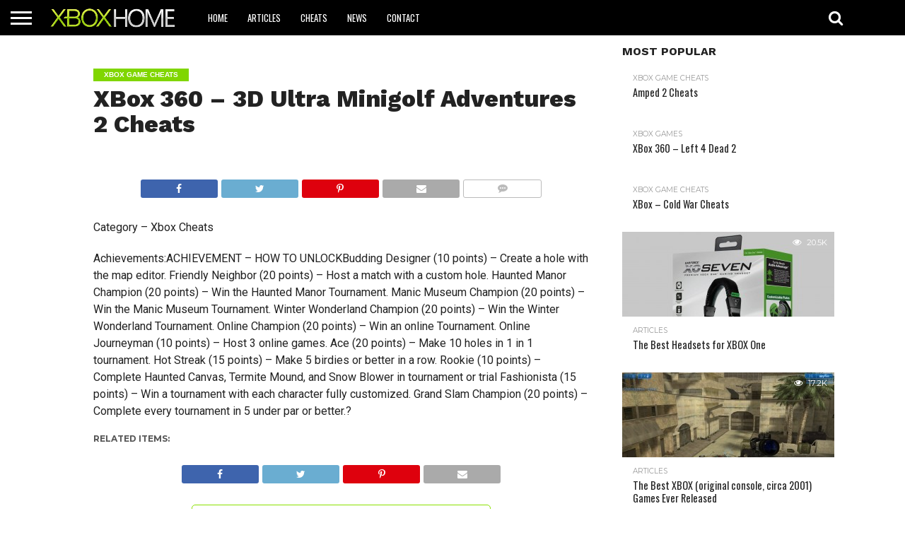

--- FILE ---
content_type: text/html; charset=UTF-8
request_url: https://www.xboxhome.co.uk/xbox-game-cheats/xbox-360-3d-ultra-minigolf-adventures-2-cheats
body_size: 11737
content:
<!DOCTYPE html>
<html lang="en-US">
<head>
<meta charset="UTF-8" >
<meta name="viewport" id="viewport" content="width=device-width, initial-scale=1.0, maximum-scale=1.0, minimum-scale=1.0, user-scalable=no" />


<link rel="alternate" type="application/rss+xml" title="RSS 2.0" href="https://www.xboxhome.co.uk/feed" />
<link rel="alternate" type="text/xml" title="RSS .92" href="https://www.xboxhome.co.uk/feed/rss" />
<link rel="alternate" type="application/atom+xml" title="Atom 0.3" href="https://www.xboxhome.co.uk/feed/atom" />
<link rel="pingback" href="https://www.xboxhome.co.uk/xmlrpc.php" />


<meta property="og:type" content="article" />
<meta property="og:description" content="Category &#8211; Xbox Cheats Achievements:ACHIEVEMENT &#8211; HOW TO UNLOCKBudding Designer (10 points) &#8211; Create a hole with the map editor. Friendly Neighbor (20 points) &#8211; Host a match with a custom hole. Haunted Manor Champion (20 points) &#8211; Win the Haunted Manor Tournament. Manic Museum Champion (20 points) &#8211; Win the Manic Museum Tournament. Winter [&hellip;]" />
<meta name="twitter:card" content="summary">
<meta name="twitter:url" content="https://www.xboxhome.co.uk/xbox-game-cheats/xbox-360-3d-ultra-minigolf-adventures-2-cheats">
<meta name="twitter:title" content="XBox 360 &#8211; 3D Ultra Minigolf Adventures 2 Cheats">
<meta name="twitter:description" content="Category &#8211; Xbox Cheats Achievements:ACHIEVEMENT &#8211; HOW TO UNLOCKBudding Designer (10 points) &#8211; Create a hole with the map editor. Friendly Neighbor (20 points) &#8211; Host a match with a custom hole. Haunted Manor Champion (20 points) &#8211; Win the Haunted Manor Tournament. Manic Museum Champion (20 points) &#8211; Win the Manic Museum Tournament. Winter [&hellip;]">


<title>XBox 360 &#8211; 3D Ultra Minigolf Adventures 2 Cheats &#8211; XBOX Home</title>
<meta name='robots' content='max-image-preview:large' />
	<style>img:is([sizes="auto" i], [sizes^="auto," i]) { contain-intrinsic-size: 3000px 1500px }</style>
	<link rel='dns-prefetch' href='//netdna.bootstrapcdn.com' />
<link rel='dns-prefetch' href='//fonts.googleapis.com' />
<link rel="alternate" type="application/rss+xml" title="XBOX Home &raquo; Feed" href="https://www.xboxhome.co.uk/feed" />
<link rel="alternate" type="application/rss+xml" title="XBOX Home &raquo; Comments Feed" href="https://www.xboxhome.co.uk/comments/feed" />
<link rel="alternate" type="application/rss+xml" title="XBOX Home &raquo; XBox 360 &#8211; 3D Ultra Minigolf Adventures 2 Cheats Comments Feed" href="https://www.xboxhome.co.uk/xbox-game-cheats/xbox-360-3d-ultra-minigolf-adventures-2-cheats/feed" />
<script type="text/javascript">
/* <![CDATA[ */
window._wpemojiSettings = {"baseUrl":"https:\/\/s.w.org\/images\/core\/emoji\/15.0.3\/72x72\/","ext":".png","svgUrl":"https:\/\/s.w.org\/images\/core\/emoji\/15.0.3\/svg\/","svgExt":".svg","source":{"concatemoji":"https:\/\/www.xboxhome.co.uk\/wp-includes\/js\/wp-emoji-release.min.js?ver=6.7.4"}};
/*! This file is auto-generated */
!function(i,n){var o,s,e;function c(e){try{var t={supportTests:e,timestamp:(new Date).valueOf()};sessionStorage.setItem(o,JSON.stringify(t))}catch(e){}}function p(e,t,n){e.clearRect(0,0,e.canvas.width,e.canvas.height),e.fillText(t,0,0);var t=new Uint32Array(e.getImageData(0,0,e.canvas.width,e.canvas.height).data),r=(e.clearRect(0,0,e.canvas.width,e.canvas.height),e.fillText(n,0,0),new Uint32Array(e.getImageData(0,0,e.canvas.width,e.canvas.height).data));return t.every(function(e,t){return e===r[t]})}function u(e,t,n){switch(t){case"flag":return n(e,"\ud83c\udff3\ufe0f\u200d\u26a7\ufe0f","\ud83c\udff3\ufe0f\u200b\u26a7\ufe0f")?!1:!n(e,"\ud83c\uddfa\ud83c\uddf3","\ud83c\uddfa\u200b\ud83c\uddf3")&&!n(e,"\ud83c\udff4\udb40\udc67\udb40\udc62\udb40\udc65\udb40\udc6e\udb40\udc67\udb40\udc7f","\ud83c\udff4\u200b\udb40\udc67\u200b\udb40\udc62\u200b\udb40\udc65\u200b\udb40\udc6e\u200b\udb40\udc67\u200b\udb40\udc7f");case"emoji":return!n(e,"\ud83d\udc26\u200d\u2b1b","\ud83d\udc26\u200b\u2b1b")}return!1}function f(e,t,n){var r="undefined"!=typeof WorkerGlobalScope&&self instanceof WorkerGlobalScope?new OffscreenCanvas(300,150):i.createElement("canvas"),a=r.getContext("2d",{willReadFrequently:!0}),o=(a.textBaseline="top",a.font="600 32px Arial",{});return e.forEach(function(e){o[e]=t(a,e,n)}),o}function t(e){var t=i.createElement("script");t.src=e,t.defer=!0,i.head.appendChild(t)}"undefined"!=typeof Promise&&(o="wpEmojiSettingsSupports",s=["flag","emoji"],n.supports={everything:!0,everythingExceptFlag:!0},e=new Promise(function(e){i.addEventListener("DOMContentLoaded",e,{once:!0})}),new Promise(function(t){var n=function(){try{var e=JSON.parse(sessionStorage.getItem(o));if("object"==typeof e&&"number"==typeof e.timestamp&&(new Date).valueOf()<e.timestamp+604800&&"object"==typeof e.supportTests)return e.supportTests}catch(e){}return null}();if(!n){if("undefined"!=typeof Worker&&"undefined"!=typeof OffscreenCanvas&&"undefined"!=typeof URL&&URL.createObjectURL&&"undefined"!=typeof Blob)try{var e="postMessage("+f.toString()+"("+[JSON.stringify(s),u.toString(),p.toString()].join(",")+"));",r=new Blob([e],{type:"text/javascript"}),a=new Worker(URL.createObjectURL(r),{name:"wpTestEmojiSupports"});return void(a.onmessage=function(e){c(n=e.data),a.terminate(),t(n)})}catch(e){}c(n=f(s,u,p))}t(n)}).then(function(e){for(var t in e)n.supports[t]=e[t],n.supports.everything=n.supports.everything&&n.supports[t],"flag"!==t&&(n.supports.everythingExceptFlag=n.supports.everythingExceptFlag&&n.supports[t]);n.supports.everythingExceptFlag=n.supports.everythingExceptFlag&&!n.supports.flag,n.DOMReady=!1,n.readyCallback=function(){n.DOMReady=!0}}).then(function(){return e}).then(function(){var e;n.supports.everything||(n.readyCallback(),(e=n.source||{}).concatemoji?t(e.concatemoji):e.wpemoji&&e.twemoji&&(t(e.twemoji),t(e.wpemoji)))}))}((window,document),window._wpemojiSettings);
/* ]]> */
</script>
<style id='wp-emoji-styles-inline-css' type='text/css'>

	img.wp-smiley, img.emoji {
		display: inline !important;
		border: none !important;
		box-shadow: none !important;
		height: 1em !important;
		width: 1em !important;
		margin: 0 0.07em !important;
		vertical-align: -0.1em !important;
		background: none !important;
		padding: 0 !important;
	}
</style>
<link rel='stylesheet' id='wp-block-library-css' href='https://www.xboxhome.co.uk/wp-includes/css/dist/block-library/style.min.css?ver=6.7.4' type='text/css' media='all' />
<style id='classic-theme-styles-inline-css' type='text/css'>
/*! This file is auto-generated */
.wp-block-button__link{color:#fff;background-color:#32373c;border-radius:9999px;box-shadow:none;text-decoration:none;padding:calc(.667em + 2px) calc(1.333em + 2px);font-size:1.125em}.wp-block-file__button{background:#32373c;color:#fff;text-decoration:none}
</style>
<style id='global-styles-inline-css' type='text/css'>
:root{--wp--preset--aspect-ratio--square: 1;--wp--preset--aspect-ratio--4-3: 4/3;--wp--preset--aspect-ratio--3-4: 3/4;--wp--preset--aspect-ratio--3-2: 3/2;--wp--preset--aspect-ratio--2-3: 2/3;--wp--preset--aspect-ratio--16-9: 16/9;--wp--preset--aspect-ratio--9-16: 9/16;--wp--preset--color--black: #000000;--wp--preset--color--cyan-bluish-gray: #abb8c3;--wp--preset--color--white: #ffffff;--wp--preset--color--pale-pink: #f78da7;--wp--preset--color--vivid-red: #cf2e2e;--wp--preset--color--luminous-vivid-orange: #ff6900;--wp--preset--color--luminous-vivid-amber: #fcb900;--wp--preset--color--light-green-cyan: #7bdcb5;--wp--preset--color--vivid-green-cyan: #00d084;--wp--preset--color--pale-cyan-blue: #8ed1fc;--wp--preset--color--vivid-cyan-blue: #0693e3;--wp--preset--color--vivid-purple: #9b51e0;--wp--preset--gradient--vivid-cyan-blue-to-vivid-purple: linear-gradient(135deg,rgba(6,147,227,1) 0%,rgb(155,81,224) 100%);--wp--preset--gradient--light-green-cyan-to-vivid-green-cyan: linear-gradient(135deg,rgb(122,220,180) 0%,rgb(0,208,130) 100%);--wp--preset--gradient--luminous-vivid-amber-to-luminous-vivid-orange: linear-gradient(135deg,rgba(252,185,0,1) 0%,rgba(255,105,0,1) 100%);--wp--preset--gradient--luminous-vivid-orange-to-vivid-red: linear-gradient(135deg,rgba(255,105,0,1) 0%,rgb(207,46,46) 100%);--wp--preset--gradient--very-light-gray-to-cyan-bluish-gray: linear-gradient(135deg,rgb(238,238,238) 0%,rgb(169,184,195) 100%);--wp--preset--gradient--cool-to-warm-spectrum: linear-gradient(135deg,rgb(74,234,220) 0%,rgb(151,120,209) 20%,rgb(207,42,186) 40%,rgb(238,44,130) 60%,rgb(251,105,98) 80%,rgb(254,248,76) 100%);--wp--preset--gradient--blush-light-purple: linear-gradient(135deg,rgb(255,206,236) 0%,rgb(152,150,240) 100%);--wp--preset--gradient--blush-bordeaux: linear-gradient(135deg,rgb(254,205,165) 0%,rgb(254,45,45) 50%,rgb(107,0,62) 100%);--wp--preset--gradient--luminous-dusk: linear-gradient(135deg,rgb(255,203,112) 0%,rgb(199,81,192) 50%,rgb(65,88,208) 100%);--wp--preset--gradient--pale-ocean: linear-gradient(135deg,rgb(255,245,203) 0%,rgb(182,227,212) 50%,rgb(51,167,181) 100%);--wp--preset--gradient--electric-grass: linear-gradient(135deg,rgb(202,248,128) 0%,rgb(113,206,126) 100%);--wp--preset--gradient--midnight: linear-gradient(135deg,rgb(2,3,129) 0%,rgb(40,116,252) 100%);--wp--preset--font-size--small: 13px;--wp--preset--font-size--medium: 20px;--wp--preset--font-size--large: 36px;--wp--preset--font-size--x-large: 42px;--wp--preset--spacing--20: 0.44rem;--wp--preset--spacing--30: 0.67rem;--wp--preset--spacing--40: 1rem;--wp--preset--spacing--50: 1.5rem;--wp--preset--spacing--60: 2.25rem;--wp--preset--spacing--70: 3.38rem;--wp--preset--spacing--80: 5.06rem;--wp--preset--shadow--natural: 6px 6px 9px rgba(0, 0, 0, 0.2);--wp--preset--shadow--deep: 12px 12px 50px rgba(0, 0, 0, 0.4);--wp--preset--shadow--sharp: 6px 6px 0px rgba(0, 0, 0, 0.2);--wp--preset--shadow--outlined: 6px 6px 0px -3px rgba(255, 255, 255, 1), 6px 6px rgba(0, 0, 0, 1);--wp--preset--shadow--crisp: 6px 6px 0px rgba(0, 0, 0, 1);}:where(.is-layout-flex){gap: 0.5em;}:where(.is-layout-grid){gap: 0.5em;}body .is-layout-flex{display: flex;}.is-layout-flex{flex-wrap: wrap;align-items: center;}.is-layout-flex > :is(*, div){margin: 0;}body .is-layout-grid{display: grid;}.is-layout-grid > :is(*, div){margin: 0;}:where(.wp-block-columns.is-layout-flex){gap: 2em;}:where(.wp-block-columns.is-layout-grid){gap: 2em;}:where(.wp-block-post-template.is-layout-flex){gap: 1.25em;}:where(.wp-block-post-template.is-layout-grid){gap: 1.25em;}.has-black-color{color: var(--wp--preset--color--black) !important;}.has-cyan-bluish-gray-color{color: var(--wp--preset--color--cyan-bluish-gray) !important;}.has-white-color{color: var(--wp--preset--color--white) !important;}.has-pale-pink-color{color: var(--wp--preset--color--pale-pink) !important;}.has-vivid-red-color{color: var(--wp--preset--color--vivid-red) !important;}.has-luminous-vivid-orange-color{color: var(--wp--preset--color--luminous-vivid-orange) !important;}.has-luminous-vivid-amber-color{color: var(--wp--preset--color--luminous-vivid-amber) !important;}.has-light-green-cyan-color{color: var(--wp--preset--color--light-green-cyan) !important;}.has-vivid-green-cyan-color{color: var(--wp--preset--color--vivid-green-cyan) !important;}.has-pale-cyan-blue-color{color: var(--wp--preset--color--pale-cyan-blue) !important;}.has-vivid-cyan-blue-color{color: var(--wp--preset--color--vivid-cyan-blue) !important;}.has-vivid-purple-color{color: var(--wp--preset--color--vivid-purple) !important;}.has-black-background-color{background-color: var(--wp--preset--color--black) !important;}.has-cyan-bluish-gray-background-color{background-color: var(--wp--preset--color--cyan-bluish-gray) !important;}.has-white-background-color{background-color: var(--wp--preset--color--white) !important;}.has-pale-pink-background-color{background-color: var(--wp--preset--color--pale-pink) !important;}.has-vivid-red-background-color{background-color: var(--wp--preset--color--vivid-red) !important;}.has-luminous-vivid-orange-background-color{background-color: var(--wp--preset--color--luminous-vivid-orange) !important;}.has-luminous-vivid-amber-background-color{background-color: var(--wp--preset--color--luminous-vivid-amber) !important;}.has-light-green-cyan-background-color{background-color: var(--wp--preset--color--light-green-cyan) !important;}.has-vivid-green-cyan-background-color{background-color: var(--wp--preset--color--vivid-green-cyan) !important;}.has-pale-cyan-blue-background-color{background-color: var(--wp--preset--color--pale-cyan-blue) !important;}.has-vivid-cyan-blue-background-color{background-color: var(--wp--preset--color--vivid-cyan-blue) !important;}.has-vivid-purple-background-color{background-color: var(--wp--preset--color--vivid-purple) !important;}.has-black-border-color{border-color: var(--wp--preset--color--black) !important;}.has-cyan-bluish-gray-border-color{border-color: var(--wp--preset--color--cyan-bluish-gray) !important;}.has-white-border-color{border-color: var(--wp--preset--color--white) !important;}.has-pale-pink-border-color{border-color: var(--wp--preset--color--pale-pink) !important;}.has-vivid-red-border-color{border-color: var(--wp--preset--color--vivid-red) !important;}.has-luminous-vivid-orange-border-color{border-color: var(--wp--preset--color--luminous-vivid-orange) !important;}.has-luminous-vivid-amber-border-color{border-color: var(--wp--preset--color--luminous-vivid-amber) !important;}.has-light-green-cyan-border-color{border-color: var(--wp--preset--color--light-green-cyan) !important;}.has-vivid-green-cyan-border-color{border-color: var(--wp--preset--color--vivid-green-cyan) !important;}.has-pale-cyan-blue-border-color{border-color: var(--wp--preset--color--pale-cyan-blue) !important;}.has-vivid-cyan-blue-border-color{border-color: var(--wp--preset--color--vivid-cyan-blue) !important;}.has-vivid-purple-border-color{border-color: var(--wp--preset--color--vivid-purple) !important;}.has-vivid-cyan-blue-to-vivid-purple-gradient-background{background: var(--wp--preset--gradient--vivid-cyan-blue-to-vivid-purple) !important;}.has-light-green-cyan-to-vivid-green-cyan-gradient-background{background: var(--wp--preset--gradient--light-green-cyan-to-vivid-green-cyan) !important;}.has-luminous-vivid-amber-to-luminous-vivid-orange-gradient-background{background: var(--wp--preset--gradient--luminous-vivid-amber-to-luminous-vivid-orange) !important;}.has-luminous-vivid-orange-to-vivid-red-gradient-background{background: var(--wp--preset--gradient--luminous-vivid-orange-to-vivid-red) !important;}.has-very-light-gray-to-cyan-bluish-gray-gradient-background{background: var(--wp--preset--gradient--very-light-gray-to-cyan-bluish-gray) !important;}.has-cool-to-warm-spectrum-gradient-background{background: var(--wp--preset--gradient--cool-to-warm-spectrum) !important;}.has-blush-light-purple-gradient-background{background: var(--wp--preset--gradient--blush-light-purple) !important;}.has-blush-bordeaux-gradient-background{background: var(--wp--preset--gradient--blush-bordeaux) !important;}.has-luminous-dusk-gradient-background{background: var(--wp--preset--gradient--luminous-dusk) !important;}.has-pale-ocean-gradient-background{background: var(--wp--preset--gradient--pale-ocean) !important;}.has-electric-grass-gradient-background{background: var(--wp--preset--gradient--electric-grass) !important;}.has-midnight-gradient-background{background: var(--wp--preset--gradient--midnight) !important;}.has-small-font-size{font-size: var(--wp--preset--font-size--small) !important;}.has-medium-font-size{font-size: var(--wp--preset--font-size--medium) !important;}.has-large-font-size{font-size: var(--wp--preset--font-size--large) !important;}.has-x-large-font-size{font-size: var(--wp--preset--font-size--x-large) !important;}
:where(.wp-block-post-template.is-layout-flex){gap: 1.25em;}:where(.wp-block-post-template.is-layout-grid){gap: 1.25em;}
:where(.wp-block-columns.is-layout-flex){gap: 2em;}:where(.wp-block-columns.is-layout-grid){gap: 2em;}
:root :where(.wp-block-pullquote){font-size: 1.5em;line-height: 1.6;}
</style>
<link rel='stylesheet' id='mvp-reset-css' href='https://www.xboxhome.co.uk/wp-content/themes/flex-mag/css/reset.css?ver=6.7.4' type='text/css' media='all' />
<link rel='stylesheet' id='mvp-fontawesome-css' href='//netdna.bootstrapcdn.com/font-awesome/4.7.0/css/font-awesome.css?ver=6.7.4' type='text/css' media='all' />
<link rel='stylesheet' id='mvp-style-css' href='https://www.xboxhome.co.uk/wp-content/themes/flex-mag/style.css?ver=6.7.4' type='text/css' media='all' />
<!--[if lt IE 10]>
<link rel='stylesheet' id='mvp-iecss-css' href='https://www.xboxhome.co.uk/wp-content/themes/flex-mag/css/iecss.css?ver=6.7.4' type='text/css' media='all' />
<![endif]-->
<link rel='stylesheet' id='mvp-fonts-css' href='//fonts.googleapis.com/css?family=Oswald%3A400%2C700%7CLato%3A400%2C700%7CWork+Sans%3A900%7CMontserrat%3A400%2C700%7COpen+Sans%3A800%7CPlayfair+Display%3A400%2C700%2C900%7CQuicksand%7CRaleway%3A200%2C400%2C700%7CRoboto+Slab%3A400%2C700%7CWork+Sans%3A100%2C200%2C300%2C400%2C500%2C600%2C700%2C800%2C900%7COswald%3A100%2C200%2C300%2C400%2C500%2C600%2C700%2C800%2C900%7CWork+Sans%3A100%2C200%2C300%2C400%2C500%2C600%2C700%2C800%2C900%7CRoboto%3A100%2C200%2C300%2C400%2C500%2C600%2C700%2C800%2C900%7COswald%3A100%2C200%2C300%2C400%2C500%2C600%2C700%2C800%2C900%26subset%3Dlatin%2Clatin-ext%2Ccyrillic%2Ccyrillic-ext%2Cgreek-ext%2Cgreek%2Cvietnamese' type='text/css' media='all' />
<link rel='stylesheet' id='mvp-media-queries-css' href='https://www.xboxhome.co.uk/wp-content/themes/flex-mag/css/media-queries.css?ver=6.7.4' type='text/css' media='all' />
<script type="text/javascript" src="https://www.xboxhome.co.uk/wp-includes/js/jquery/jquery.min.js?ver=3.7.1" id="jquery-core-js"></script>
<script type="text/javascript" src="https://www.xboxhome.co.uk/wp-includes/js/jquery/jquery-migrate.min.js?ver=3.4.1" id="jquery-migrate-js"></script>
<link rel="https://api.w.org/" href="https://www.xboxhome.co.uk/wp-json/" /><link rel="alternate" title="JSON" type="application/json" href="https://www.xboxhome.co.uk/wp-json/wp/v2/posts/13078" /><link rel="EditURI" type="application/rsd+xml" title="RSD" href="https://www.xboxhome.co.uk/xmlrpc.php?rsd" />
<meta name="generator" content="WordPress 6.7.4" />
<link rel="canonical" href="https://www.xboxhome.co.uk/xbox-game-cheats/xbox-360-3d-ultra-minigolf-adventures-2-cheats" />
<link rel='shortlink' href='https://www.xboxhome.co.uk/?p=13078' />
<link rel="alternate" title="oEmbed (JSON)" type="application/json+oembed" href="https://www.xboxhome.co.uk/wp-json/oembed/1.0/embed?url=https%3A%2F%2Fwww.xboxhome.co.uk%2Fxbox-game-cheats%2Fxbox-360-3d-ultra-minigolf-adventures-2-cheats" />
<link rel="alternate" title="oEmbed (XML)" type="text/xml+oembed" href="https://www.xboxhome.co.uk/wp-json/oembed/1.0/embed?url=https%3A%2F%2Fwww.xboxhome.co.uk%2Fxbox-game-cheats%2Fxbox-360-3d-ultra-minigolf-adventures-2-cheats&#038;format=xml" />

<style type='text/css'>

#wallpaper {
	background: url() no-repeat 50% 0;
	}
body,
.blog-widget-text p,
.feat-widget-text p,
.post-info-right,
span.post-excerpt,
span.feat-caption,
span.soc-count-text,
#content-main p,
#commentspopup .comments-pop,
.archive-list-text p,
.author-box-bot p,
#post-404 p,
.foot-widget,
#home-feat-text p,
.feat-top2-left-text p,
.feat-wide1-text p,
.feat-wide4-text p,
#content-main table,
.foot-copy p,
.video-main-text p {
	font-family: 'Roboto', sans-serif;
	}

a,
a:visited,
.post-info-name a {
	color: #8ae000;
	}

a:hover {
	color: #19cf3b;
	}

.fly-but-wrap,
span.feat-cat,
span.post-head-cat,
.prev-next-text a,
.prev-next-text a:visited,
.prev-next-text a:hover {
	background: #80d600;
	}

.fly-but-wrap {
	background: #000000;
	}

.fly-but-wrap span {
	background: #ffffff;
	}

.woocommerce .star-rating span:before {
	color: #80d600;
	}

.woocommerce .widget_price_filter .ui-slider .ui-slider-range,
.woocommerce .widget_price_filter .ui-slider .ui-slider-handle {
	background-color: #80d600;
	}

.woocommerce span.onsale,
.woocommerce #respond input#submit.alt,
.woocommerce a.button.alt,
.woocommerce button.button.alt,
.woocommerce input.button.alt,
.woocommerce #respond input#submit.alt:hover,
.woocommerce a.button.alt:hover,
.woocommerce button.button.alt:hover,
.woocommerce input.button.alt:hover {
	background-color: #80d600;
	}

span.post-header {
	border-top: 4px solid #80d600;
	}

#main-nav-wrap,
nav.main-menu-wrap,
.nav-logo,
.nav-right-wrap,
.nav-menu-out,
.nav-logo-out,
#head-main-top {
	-webkit-backface-visibility: hidden;
	background: #000000;
	}

nav.main-menu-wrap ul li a,
.nav-menu-out:hover ul li:hover a,
.nav-menu-out:hover span.nav-search-but:hover i,
.nav-menu-out:hover span.nav-soc-but:hover i,
span.nav-search-but i,
span.nav-soc-but i {
	color: #ffffff;
	}

.nav-menu-out:hover li.menu-item-has-children:hover a:after,
nav.main-menu-wrap ul li.menu-item-has-children a:after {
	border-color: #ffffff transparent transparent transparent;
	}

.nav-menu-out:hover ul li a,
.nav-menu-out:hover span.nav-search-but i,
.nav-menu-out:hover span.nav-soc-but i {
	color: #2bd62b;
	}

.nav-menu-out:hover li.menu-item-has-children a:after {
	border-color: #2bd62b transparent transparent transparent;
	}

.nav-menu-out:hover ul li ul.mega-list li a,
.side-list-text p,
.row-widget-text p,
.blog-widget-text h2,
.feat-widget-text h2,
.archive-list-text h2,
h2.author-list-head a,
.mvp-related-text a {
	color: #222222;
	}

ul.mega-list li:hover a,
ul.side-list li:hover .side-list-text p,
ul.row-widget-list li:hover .row-widget-text p,
ul.blog-widget-list li:hover .blog-widget-text h2,
.feat-widget-wrap:hover .feat-widget-text h2,
ul.archive-list li:hover .archive-list-text h2,
ul.archive-col-list li:hover .archive-list-text h2,
h2.author-list-head a:hover,
.mvp-related-posts ul li:hover .mvp-related-text a {
	color: #999999 !important;
	}

span.more-posts-text,
a.inf-more-but,
#comments-button a,
#comments-button span.comment-but-text {
	border: 1px solid #8ae000;
	}

span.more-posts-text,
a.inf-more-but,
#comments-button a,
#comments-button span.comment-but-text {
	color: #8ae000 !important;
	}

#comments-button a:hover,
#comments-button span.comment-but-text:hover,
a.inf-more-but:hover,
span.more-posts-text:hover {
	background: #8ae000;
	}

nav.main-menu-wrap ul li a,
ul.col-tabs li a,
nav.fly-nav-menu ul li a,
.foot-menu .menu li a {
	font-family: 'Oswald', sans-serif;
	}

.feat-top2-right-text h2,
.side-list-text p,
.side-full-text p,
.row-widget-text p,
.feat-widget-text h2,
.blog-widget-text h2,
.prev-next-text a,
.prev-next-text a:visited,
.prev-next-text a:hover,
span.post-header,
.archive-list-text h2,
#woo-content h1.page-title,
.woocommerce div.product .product_title,
.woocommerce ul.products li.product h3,
.video-main-text h2,
.mvp-related-text a {
	font-family: 'Oswald', sans-serif;
	}

.feat-wide-sub-text h2,
#home-feat-text h2,
.feat-top2-left-text h2,
.feat-wide1-text h2,
.feat-wide4-text h2,
.feat-wide5-text h2,
h1.post-title,
#content-main h1.post-title,
#post-404 h1,
h1.post-title-wide,
#content-main blockquote p,
#commentspopup #content-main h1 {
	font-family: 'Work Sans', sans-serif;
	}

h3.home-feat-title,
h3.side-list-title,
#infscr-loading,
.score-nav-menu select,
h1.cat-head,
h1.arch-head,
h2.author-list-head,
h3.foot-head,
.woocommerce ul.product_list_widget span.product-title,
.woocommerce ul.product_list_widget li a,
.woocommerce #reviews #comments ol.commentlist li .comment-text p.meta,
.woocommerce .related h2,
.woocommerce div.product .woocommerce-tabs .panel h2,
.woocommerce div.product .product_title,
#content-main h1,
#content-main h2,
#content-main h3,
#content-main h4,
#content-main h5,
#content-main h6 {
	font-family: 'Work Sans', sans-serif;
	}

</style>
	
<style type="text/css">


.post-cont-out,
.post-cont-in {
	margin-right: 0;
	}

.nav-links {
	display: none;
	}







	

</style>


</head>

<body class="post-template-default single single-post postid-13078 single-format-standard wp-embed-responsive">
	<div id="site" class="left relative">
		<div id="site-wrap" class="left relative">
						<div id="fly-wrap">
	<div class="fly-wrap-out">
		<div class="fly-side-wrap">
			<ul class="fly-bottom-soc left relative">
																																					<li class="rss-soc">
						<a href="https://www.xboxhome.co.uk/feed/rss" target="_blank">
						<i class="fa fa-rss fa-2"></i>
						</a>
					</li>
							</ul>
		</div><!--fly-side-wrap-->
		<div class="fly-wrap-in">
			<div id="fly-menu-wrap">
				<nav class="fly-nav-menu left relative">
					<div class="menu-main-menu-container"><ul id="menu-main-menu" class="menu"><li id="menu-item-97900" class="menu-item menu-item-type-custom menu-item-object-custom menu-item-home menu-item-97900"><a href="http://www.xboxhome.co.uk/">Home</a></li>
<li id="menu-item-132177" class="menu-item menu-item-type-taxonomy menu-item-object-category menu-item-132177"><a href="https://www.xboxhome.co.uk/category/articles">Articles</a></li>
<li id="menu-item-97891" class="menu-item menu-item-type-taxonomy menu-item-object-category current-post-ancestor current-menu-parent current-post-parent menu-item-97891"><a href="https://www.xboxhome.co.uk/category/xbox-game-cheats">Cheats</a></li>
<li id="menu-item-97895" class="menu-item menu-item-type-taxonomy menu-item-object-category menu-item-97895"><a href="https://www.xboxhome.co.uk/category/xbox-news">News</a></li>
<li id="menu-item-132354" class="menu-item menu-item-type-post_type menu-item-object-page menu-item-132354"><a href="https://www.xboxhome.co.uk/contact">Contact</a></li>
</ul></div>				</nav>
			</div><!--fly-menu-wrap-->
		</div><!--fly-wrap-in-->
	</div><!--fly-wrap-out-->
</div><!--fly-wrap-->			<div id="head-main-wrap" class="left relative">
				<div id="head-main-top" class="left relative">
																														</div><!--head-main-top-->
				<div id="main-nav-wrap">
					<div class="nav-out">
						<div class="nav-in">
							<div id="main-nav-cont" class="left" itemscope itemtype="http://schema.org/Organization">
								<div class="nav-logo-out">
									<div class="nav-left-wrap left relative">
										<div class="fly-but-wrap left relative">
											<span></span>
											<span></span>
											<span></span>
											<span></span>
										</div><!--fly-but-wrap-->
																					<div class="nav-logo left">
																									<a itemprop="url" href="https://www.xboxhome.co.uk/"><img itemprop="logo" src="http://www.xboxhome.co.uk/wp-content/uploads/2015/08/XBOX-Home4.png" alt="XBOX Home" data-rjs="2" /></a>
																																					<h2 class="mvp-logo-title">XBOX Home</h2>
																							</div><!--nav-logo-->
																			</div><!--nav-left-wrap-->
									<div class="nav-logo-in">
										<div class="nav-menu-out">
											<div class="nav-menu-in">
												<nav class="main-menu-wrap left">
													<div class="menu-main-menu-container"><ul id="menu-main-menu-1" class="menu"><li class="menu-item menu-item-type-custom menu-item-object-custom menu-item-home menu-item-97900"><a href="http://www.xboxhome.co.uk/">Home</a></li>
<li class="menu-item menu-item-type-taxonomy menu-item-object-category menu-item-132177"><a href="https://www.xboxhome.co.uk/category/articles">Articles</a></li>
<li class="menu-item menu-item-type-taxonomy menu-item-object-category current-post-ancestor current-menu-parent current-post-parent menu-item-97891"><a href="https://www.xboxhome.co.uk/category/xbox-game-cheats">Cheats</a></li>
<li class="menu-item menu-item-type-taxonomy menu-item-object-category menu-item-97895"><a href="https://www.xboxhome.co.uk/category/xbox-news">News</a></li>
<li class="menu-item menu-item-type-post_type menu-item-object-page menu-item-132354"><a href="https://www.xboxhome.co.uk/contact">Contact</a></li>
</ul></div>												</nav>
											</div><!--nav-menu-in-->
											<div class="nav-right-wrap relative">
												<div class="nav-search-wrap left relative">
													<span class="nav-search-but left"><i class="fa fa-search fa-2"></i></span>
													<div class="search-fly-wrap">
														<form method="get" id="searchform" action="https://www.xboxhome.co.uk/">
	<input type="text" name="s" id="s" value="Type search term and press enter" onfocus='if (this.value == "Type search term and press enter") { this.value = ""; }' onblur='if (this.value == "") { this.value = "Type search term and press enter"; }' />
	<input type="hidden" id="searchsubmit" value="Search" />
</form>													</div><!--search-fly-wrap-->
												</div><!--nav-search-wrap-->
																																			</div><!--nav-right-wrap-->
										</div><!--nav-menu-out-->
									</div><!--nav-logo-in-->
								</div><!--nav-logo-out-->
							</div><!--main-nav-cont-->
						</div><!--nav-in-->
					</div><!--nav-out-->
				</div><!--main-nav-wrap-->
			</div><!--head-main-wrap-->
										<div id="body-main-wrap" class="left relative" itemscope itemtype="http://schema.org/NewsArticle">
					<meta itemscope itemprop="mainEntityOfPage"  itemType="https://schema.org/WebPage" itemid="https://www.xboxhome.co.uk/xbox-game-cheats/xbox-360-3d-ultra-minigolf-adventures-2-cheats"/>
																																			<div class="body-main-out relative">
					<div class="body-main-in">
						<div id="body-main-cont" class="left relative">
																		<div id="post-main-wrap" class="left relative">
	<div class="post-wrap-out1">
		<div class="post-wrap-in1">
			<div id="post-left-col" class="relative">
									<article id="post-area" class="post-13078 post type-post status-publish format-standard hentry category-xbox-game-cheats">
													<header id="post-header">
																	<a class="post-cat-link" href="https://www.xboxhome.co.uk/category/xbox-game-cheats"><span class="post-head-cat">XBOX Game Cheats</span></a>
																<h1 class="post-title entry-title left" itemprop="headline">XBox 360 &#8211; 3D Ultra Minigolf Adventures 2 Cheats</h1>
															</header><!--post-header-->
																			<div class="mvp-post-img-hide" itemprop="image" itemscope itemtype="https://schema.org/ImageObject">
																<meta itemprop="url" content="https://www.xboxhome.co.uk/wp-includes/images/media/default.svg">
								<meta itemprop="width" content="48">
								<meta itemprop="height" content="64">
							</div><!--mvp-post-img-hide-->
												<div id="content-area" itemprop="articleBody" class="post-13078 post type-post status-publish format-standard hentry category-xbox-game-cheats">
							<div class="post-cont-out">
								<div class="post-cont-in">
									<div id="content-main" class="left relative">

													<div class="mvp-post-img-hide" itemprop="image" itemscope itemtype="https://schema.org/ImageObject">
																<meta itemprop="url" content="https://www.xboxhome.co.uk/wp-includes/images/media/default.svg">
								<meta itemprop="width" content="48">
								<meta itemprop="height" content="64">
							</div><!--mvp-post-img-hide-->
						
																											<section class="social-sharing-top">
												<a href="#" onclick="window.open('http://www.facebook.com/sharer.php?u=https://www.xboxhome.co.uk/xbox-game-cheats/xbox-360-3d-ultra-minigolf-adventures-2-cheats&amp;t=XBox 360 &#8211; 3D Ultra Minigolf Adventures 2 Cheats', 'facebookShare', 'width=626,height=436'); return false;" title="Share on Facebook"><div class="facebook-share"><span class="fb-but1"><i class="fa fa-facebook fa-2"></i></span><span class="social-text">Share</span></div></a>
												<a href="#" onclick="window.open('http://twitter.com/share?text=XBox 360 &#8211; 3D Ultra Minigolf Adventures 2 Cheats -&amp;url=https://www.xboxhome.co.uk/xbox-game-cheats/xbox-360-3d-ultra-minigolf-adventures-2-cheats', 'twitterShare', 'width=626,height=436'); return false;" title="Tweet This Post"><div class="twitter-share"><span class="twitter-but1"><i class="fa fa-twitter fa-2"></i></span><span class="social-text">Tweet</span></div></a>
												<a href="whatsapp://send?text=XBox 360 &#8211; 3D Ultra Minigolf Adventures 2 Cheats https://www.xboxhome.co.uk/xbox-game-cheats/xbox-360-3d-ultra-minigolf-adventures-2-cheats"><div class="whatsapp-share"><span class="whatsapp-but1"><i class="fa fa-whatsapp fa-2"></i></span><span class="social-text">Share</span></div></a>
												<a href="#" onclick="window.open('http://pinterest.com/pin/create/button/?url=https://www.xboxhome.co.uk/xbox-game-cheats/xbox-360-3d-ultra-minigolf-adventures-2-cheats&amp;media=&amp;description=XBox 360 &#8211; 3D Ultra Minigolf Adventures 2 Cheats', 'pinterestShare', 'width=750,height=350'); return false;" title="Pin This Post"><div class="pinterest-share"><span class="pinterest-but1"><i class="fa fa-pinterest-p fa-2"></i></span><span class="social-text">Share</span></div></a>
												<a href="mailto:?subject=XBox 360 &#8211; 3D Ultra Minigolf Adventures 2 Cheats&amp;BODY=I found this article interesting and thought of sharing it with you. Check it out: https://www.xboxhome.co.uk/xbox-game-cheats/xbox-360-3d-ultra-minigolf-adventures-2-cheats"><div class="email-share"><span class="email-but"><i class="fa fa-envelope fa-2"></i></span><span class="social-text">Email</span></div></a>
																																																					<a href="https://www.xboxhome.co.uk/xbox-game-cheats/xbox-360-3d-ultra-minigolf-adventures-2-cheats#respond"><div class="social-comments comment-click-13078"><i class="fa fa-commenting fa-2"></i><span class="social-text-com">Comments</span></div></a>
																																				</section><!--social-sharing-top-->
																														<p>Category &#8211; Xbox Cheats</p>
<p>Achievements:ACHIEVEMENT &#8211; HOW TO UNLOCKBudding Designer (10 points) &#8211; Create a hole with the map editor. Friendly Neighbor (20 points) &#8211; Host a match with a custom hole. Haunted Manor Champion (20 points) &#8211; Win the Haunted Manor Tournament. Manic Museum Champion (20 points) &#8211; Win the Manic Museum Tournament. Winter Wonderland Champion (20 points) &#8211; Win the Winter Wonderland Tournament. Online Champion (20 points) &#8211; Win an online Tournament. Online Journeyman (10 points) &#8211; Host 3 online games. Ace (20 points) &#8211; Make 10 holes in 1 in 1 tournament. Hot Streak (15 points) &#8211; Make 5 birdies or better in a row. Rookie (10 points) &#8211; Complete Haunted Canvas, Termite Mound, and Snow Blower in tournament or trial Fashionista (15 points) &#8211; Win a tournament with each character fully customized. Grand Slam Champion (20 points) &#8211; Complete every tournament in 5 under par or better.?</p>
																														<div class="mvp-org-wrap" itemprop="publisher" itemscope itemtype="https://schema.org/Organization">
											<div class="mvp-org-logo" itemprop="logo" itemscope itemtype="https://schema.org/ImageObject">
																									<img src="http://www.xboxhome.co.uk/wp-content/uploads/2015/08/XBOX-Home4.png"/>
													<meta itemprop="url" content="http://www.xboxhome.co.uk/wp-content/uploads/2015/08/XBOX-Home4.png">
																							</div><!--mvp-org-logo-->
											<meta itemprop="name" content="XBOX Home">
										</div><!--mvp-org-wrap-->
										<div class="posts-nav-link">
																					</div><!--posts-nav-link-->
																					<div class="post-tags">
												<span class="post-tags-header">Related Items:</span><span itemprop="keywords"></span>
											</div><!--post-tags-->
																															<div class="social-sharing-bot">
												<a href="#" onclick="window.open('http://www.facebook.com/sharer.php?u=https://www.xboxhome.co.uk/xbox-game-cheats/xbox-360-3d-ultra-minigolf-adventures-2-cheats&amp;t=XBox 360 &#8211; 3D Ultra Minigolf Adventures 2 Cheats', 'facebookShare', 'width=626,height=436'); return false;" title="Share on Facebook"><div class="facebook-share"><span class="fb-but1"><i class="fa fa-facebook fa-2"></i></span><span class="social-text">Share</span></div></a>
												<a href="#" onclick="window.open('http://twitter.com/share?text=XBox 360 &#8211; 3D Ultra Minigolf Adventures 2 Cheats -&amp;url=https://www.xboxhome.co.uk/xbox-game-cheats/xbox-360-3d-ultra-minigolf-adventures-2-cheats', 'twitterShare', 'width=626,height=436'); return false;" title="Tweet This Post"><div class="twitter-share"><span class="twitter-but1"><i class="fa fa-twitter fa-2"></i></span><span class="social-text">Tweet</span></div></a>
												<a href="whatsapp://send?text=XBox 360 &#8211; 3D Ultra Minigolf Adventures 2 Cheats https://www.xboxhome.co.uk/xbox-game-cheats/xbox-360-3d-ultra-minigolf-adventures-2-cheats"><div class="whatsapp-share"><span class="whatsapp-but1"><i class="fa fa-whatsapp fa-2"></i></span><span class="social-text">Share</span></div></a>
												<a href="#" onclick="window.open('http://pinterest.com/pin/create/button/?url=https://www.xboxhome.co.uk/xbox-game-cheats/xbox-360-3d-ultra-minigolf-adventures-2-cheats&amp;media=&amp;description=XBox 360 &#8211; 3D Ultra Minigolf Adventures 2 Cheats', 'pinterestShare', 'width=750,height=350'); return false;" title="Pin This Post"><div class="pinterest-share"><span class="pinterest-but1"><i class="fa fa-pinterest-p fa-2"></i></span><span class="social-text">Share</span></div></a>
												<a href="mailto:?subject=XBox 360 &#8211; 3D Ultra Minigolf Adventures 2 Cheats&amp;BODY=I found this article interesting and thought of sharing it with you. Check it out: https://www.xboxhome.co.uk/xbox-game-cheats/xbox-360-3d-ultra-minigolf-adventures-2-cheats"><div class="email-share"><span class="email-but"><i class="fa fa-envelope fa-2"></i></span><span class="social-text">Email</span></div></a>
											</div><!--social-sharing-bot-->
																																																																																																<div id="comments-button" class="left relative comment-click-13078 com-but-13078">
													<span class="comment-but-text">Click to comment</span>
												</div><!--comments-button-->
												<div id="comments" class="com-click-id-13078 com-click-main">
				
	
	<div id="respond" class="comment-respond">
		<h3 id="reply-title" class="comment-reply-title"><h4 class="post-header"><span class="post-header">Leave a Reply</span></h4> <small><a rel="nofollow" id="cancel-comment-reply-link" href="/xbox-game-cheats/xbox-360-3d-ultra-minigolf-adventures-2-cheats#respond" style="display:none;">Cancel reply</a></small></h3><form action="https://www.xboxhome.co.uk/wp-comments-post.php" method="post" id="commentform" class="comment-form"><p class="comment-notes"><span id="email-notes">Your email address will not be published.</span> <span class="required-field-message">Required fields are marked <span class="required">*</span></span></p><p class="comment-form-comment"><label for="comment">Comment <span class="required">*</span></label> <textarea id="comment" name="comment" cols="45" rows="8" maxlength="65525" required="required"></textarea></p><p class="comment-form-author"><label for="author">Name <span class="required">*</span></label> <input id="author" name="author" type="text" value="" size="30" maxlength="245" autocomplete="name" required="required" /></p>
<p class="comment-form-email"><label for="email">Email <span class="required">*</span></label> <input id="email" name="email" type="text" value="" size="30" maxlength="100" aria-describedby="email-notes" autocomplete="email" required="required" /></p>
<p class="comment-form-url"><label for="url">Website</label> <input id="url" name="url" type="text" value="" size="30" maxlength="200" autocomplete="url" /></p>
<p class="comment-form-cookies-consent"><input id="wp-comment-cookies-consent" name="wp-comment-cookies-consent" type="checkbox" value="yes" /> <label for="wp-comment-cookies-consent">Save my name, email, and website in this browser for the next time I comment.</label></p>
<p class="form-submit"><input name="submit" type="submit" id="submit" class="submit" value="Post Comment" /> <input type='hidden' name='comment_post_ID' value='13078' id='comment_post_ID' />
<input type='hidden' name='comment_parent' id='comment_parent' value='0' />
</p></form>	</div><!-- #respond -->
	
</div><!--comments-->																														</div><!--content-main-->
								</div><!--post-cont-in-->
															</div><!--post-cont-out-->
						</div><!--content-area-->
					</article>
										
						
	<nav class="navigation post-navigation" aria-label="Posts">
		<h2 class="screen-reader-text">Post navigation</h2>
		<div class="nav-links"><div class="nav-previous"><a href="https://www.xboxhome.co.uk/xbox-game-cheats/xbox-360-3d-ultra-minigolf-adventures-cheats" rel="prev">XBox 360 &#8211; 3D Ultra Minigolf Adventures Cheats</a></div><div class="nav-next"><a href="https://www.xboxhome.co.uk/xbox-game-cheats/xbox-360-50-cent-blood-on-the-sand-cheats" rel="next">XBox 360 &#8211; 50 Cent: Blood On The Sand Cheats</a></div></div>
	</nav>																			</div><!--post-left-col-->
			</div><!--post-wrap-in1-->
							<div id="post-right-col" class="relative">
																		<div class="side-title-wrap left relative">
	<h3 class="side-list-title">Most Popular</h3>
</div><!--side-title-wrap-->
<div class="side-pop-wrap left relative">
	<div class="feat-widget-cont left relative">
					<div class="feat-widget-wrap left relative">
				<a href="https://www.xboxhome.co.uk/xbox-game-cheats/amped-2-cheats">
								<div class="feat-widget-text">
					<span class="side-list-cat">XBOX Game Cheats</span>
					<h2>Amped 2 Cheats</h2>
				</div><!--feat-widget-text-->
				</a>
			</div><!--feat-widget-wrap-->
					<div class="feat-widget-wrap left relative">
				<a href="https://www.xboxhome.co.uk/xbox-games/xbox-360-left-4-dead-2">
									<div class="feat-widget-img left relative">
																									<div class="feat-info-wrap">
								<div class="feat-info-views">
									<i class="fa fa-eye fa-2"></i> <span class="feat-info-text">29.7K</span>
								</div><!--feat-info-views-->
															</div><!--feat-info-wrap-->
																	</div><!--feat-widget-img-->
								<div class="feat-widget-text">
					<span class="side-list-cat">XBOX Games</span>
					<h2>XBox 360 &#8211; Left 4 Dead 2</h2>
				</div><!--feat-widget-text-->
				</a>
			</div><!--feat-widget-wrap-->
					<div class="feat-widget-wrap left relative">
				<a href="https://www.xboxhome.co.uk/xbox-game-cheats/xbox-cold-war-cheats">
								<div class="feat-widget-text">
					<span class="side-list-cat">XBOX Game Cheats</span>
					<h2>XBox &#8211; Cold War Cheats</h2>
				</div><!--feat-widget-text-->
				</a>
			</div><!--feat-widget-wrap-->
					<div class="feat-widget-wrap left relative">
				<a href="https://www.xboxhome.co.uk/articles/the-best-headsets-for-xbox-one">
									<div class="feat-widget-img left relative">
						<img width="257" height="180" src="https://www.xboxhome.co.uk/wp-content/uploads/2014/07/Turtle-Beach-XO-Seven.jpg" class="reg-img wp-post-image" alt="" decoding="async" loading="lazy" srcset="https://www.xboxhome.co.uk/wp-content/uploads/2014/07/Turtle-Beach-XO-Seven.jpg 2000w, https://www.xboxhome.co.uk/wp-content/uploads/2014/07/Turtle-Beach-XO-Seven-300x210.jpg 300w, https://www.xboxhome.co.uk/wp-content/uploads/2014/07/Turtle-Beach-XO-Seven-1024x716.jpg 1024w" sizes="auto, (max-width: 257px) 100vw, 257px" />						<img width="80" height="56" src="https://www.xboxhome.co.uk/wp-content/uploads/2014/07/Turtle-Beach-XO-Seven.jpg" class="mob-img wp-post-image" alt="" decoding="async" loading="lazy" srcset="https://www.xboxhome.co.uk/wp-content/uploads/2014/07/Turtle-Beach-XO-Seven.jpg 2000w, https://www.xboxhome.co.uk/wp-content/uploads/2014/07/Turtle-Beach-XO-Seven-300x210.jpg 300w, https://www.xboxhome.co.uk/wp-content/uploads/2014/07/Turtle-Beach-XO-Seven-1024x716.jpg 1024w" sizes="auto, (max-width: 80px) 100vw, 80px" />													<div class="feat-info-wrap">
								<div class="feat-info-views">
									<i class="fa fa-eye fa-2"></i> <span class="feat-info-text">20.5K</span>
								</div><!--feat-info-views-->
															</div><!--feat-info-wrap-->
																	</div><!--feat-widget-img-->
								<div class="feat-widget-text">
					<span class="side-list-cat">Articles</span>
					<h2>The Best Headsets for XBOX One</h2>
				</div><!--feat-widget-text-->
				</a>
			</div><!--feat-widget-wrap-->
					<div class="feat-widget-wrap left relative">
				<a href="https://www.xboxhome.co.uk/articles/the-best-xbox-original-console-circa-2001-games-ever-released">
									<div class="feat-widget-img left relative">
						<img width="288" height="180" src="https://www.xboxhome.co.uk/wp-content/uploads/2014/07/Halo-2.jpg" class="reg-img wp-post-image" alt="" decoding="async" loading="lazy" srcset="https://www.xboxhome.co.uk/wp-content/uploads/2014/07/Halo-2.jpg 1680w, https://www.xboxhome.co.uk/wp-content/uploads/2014/07/Halo-2-300x187.jpg 300w, https://www.xboxhome.co.uk/wp-content/uploads/2014/07/Halo-2-1024x640.jpg 1024w" sizes="auto, (max-width: 288px) 100vw, 288px" />						<img width="80" height="50" src="https://www.xboxhome.co.uk/wp-content/uploads/2014/07/Halo-2.jpg" class="mob-img wp-post-image" alt="" decoding="async" loading="lazy" srcset="https://www.xboxhome.co.uk/wp-content/uploads/2014/07/Halo-2.jpg 1680w, https://www.xboxhome.co.uk/wp-content/uploads/2014/07/Halo-2-300x187.jpg 300w, https://www.xboxhome.co.uk/wp-content/uploads/2014/07/Halo-2-1024x640.jpg 1024w" sizes="auto, (max-width: 80px) 100vw, 80px" />													<div class="feat-info-wrap">
								<div class="feat-info-views">
									<i class="fa fa-eye fa-2"></i> <span class="feat-info-text">17.2K</span>
								</div><!--feat-info-views-->
															</div><!--feat-info-wrap-->
																	</div><!--feat-widget-img-->
								<div class="feat-widget-text">
					<span class="side-list-cat">Articles</span>
					<h2>The Best XBOX (original console, circa 2001) Games Ever Released</h2>
				</div><!--feat-widget-text-->
				</a>
			</div><!--feat-widget-wrap-->
					<div class="feat-widget-wrap left relative">
				<a href="https://www.xboxhome.co.uk/xbox-reviews/watch-dogs-review">
									<div class="feat-widget-img left relative">
						<img width="300" height="169" src="https://www.xboxhome.co.uk/wp-content/uploads/2014/07/watch-dogs-xbox-one.jpg" class="reg-img wp-post-image" alt="" decoding="async" loading="lazy" srcset="https://www.xboxhome.co.uk/wp-content/uploads/2014/07/watch-dogs-xbox-one.jpg 1920w, https://www.xboxhome.co.uk/wp-content/uploads/2014/07/watch-dogs-xbox-one-300x168.jpg 300w, https://www.xboxhome.co.uk/wp-content/uploads/2014/07/watch-dogs-xbox-one-1024x576.jpg 1024w" sizes="auto, (max-width: 300px) 100vw, 300px" />						<img width="80" height="45" src="https://www.xboxhome.co.uk/wp-content/uploads/2014/07/watch-dogs-xbox-one.jpg" class="mob-img wp-post-image" alt="" decoding="async" loading="lazy" srcset="https://www.xboxhome.co.uk/wp-content/uploads/2014/07/watch-dogs-xbox-one.jpg 1920w, https://www.xboxhome.co.uk/wp-content/uploads/2014/07/watch-dogs-xbox-one-300x168.jpg 300w, https://www.xboxhome.co.uk/wp-content/uploads/2014/07/watch-dogs-xbox-one-1024x576.jpg 1024w" sizes="auto, (max-width: 80px) 100vw, 80px" />													<div class="feat-info-wrap">
								<div class="feat-info-views">
									<i class="fa fa-eye fa-2"></i> <span class="feat-info-text">13.8K</span>
								</div><!--feat-info-views-->
															</div><!--feat-info-wrap-->
																	</div><!--feat-widget-img-->
								<div class="feat-widget-text">
					<span class="side-list-cat">XBOX Reviews</span>
					<h2>Watch Dogs Review</h2>
				</div><!--feat-widget-text-->
				</a>
			</div><!--feat-widget-wrap-->
					<div class="feat-widget-wrap left relative">
				<a href="https://www.xboxhome.co.uk/xbox-games/games-we-would-love-to-see-make-the-jump-to-xbox">
									<div class="feat-widget-img left relative">
						<img width="300" height="168" src="https://www.xboxhome.co.uk/wp-content/uploads/2016/04/4.png" class="reg-img wp-post-image" alt="" decoding="async" loading="lazy" srcset="https://www.xboxhome.co.uk/wp-content/uploads/2016/04/4.png 617w, https://www.xboxhome.co.uk/wp-content/uploads/2016/04/4-300x168.png 300w" sizes="auto, (max-width: 300px) 100vw, 300px" />						<img width="80" height="45" src="https://www.xboxhome.co.uk/wp-content/uploads/2016/04/4.png" class="mob-img wp-post-image" alt="" decoding="async" loading="lazy" srcset="https://www.xboxhome.co.uk/wp-content/uploads/2016/04/4.png 617w, https://www.xboxhome.co.uk/wp-content/uploads/2016/04/4-300x168.png 300w" sizes="auto, (max-width: 80px) 100vw, 80px" />													<div class="feat-info-wrap">
								<div class="feat-info-views">
									<i class="fa fa-eye fa-2"></i> <span class="feat-info-text">13.7K</span>
								</div><!--feat-info-views-->
															</div><!--feat-info-wrap-->
																	</div><!--feat-widget-img-->
								<div class="feat-widget-text">
					<span class="side-list-cat">XBOX Games</span>
					<h2>Games We Would Love To See Make The Jump To Xbox</h2>
				</div><!--feat-widget-text-->
				</a>
			</div><!--feat-widget-wrap-->
					<div class="feat-widget-wrap left relative">
				<a href="https://www.xboxhome.co.uk/xbox-reviews/ufc-review">
									<div class="feat-widget-img left relative">
						<img width="300" height="169" src="https://www.xboxhome.co.uk/wp-content/uploads/2014/07/UFC-xbox-one-2.jpg" class="reg-img wp-post-image" alt="" decoding="async" loading="lazy" srcset="https://www.xboxhome.co.uk/wp-content/uploads/2014/07/UFC-xbox-one-2.jpg 1920w, https://www.xboxhome.co.uk/wp-content/uploads/2014/07/UFC-xbox-one-2-300x168.jpg 300w, https://www.xboxhome.co.uk/wp-content/uploads/2014/07/UFC-xbox-one-2-1024x576.jpg 1024w" sizes="auto, (max-width: 300px) 100vw, 300px" />						<img width="80" height="45" src="https://www.xboxhome.co.uk/wp-content/uploads/2014/07/UFC-xbox-one-2.jpg" class="mob-img wp-post-image" alt="" decoding="async" loading="lazy" srcset="https://www.xboxhome.co.uk/wp-content/uploads/2014/07/UFC-xbox-one-2.jpg 1920w, https://www.xboxhome.co.uk/wp-content/uploads/2014/07/UFC-xbox-one-2-300x168.jpg 300w, https://www.xboxhome.co.uk/wp-content/uploads/2014/07/UFC-xbox-one-2-1024x576.jpg 1024w" sizes="auto, (max-width: 80px) 100vw, 80px" />													<div class="feat-info-wrap">
								<div class="feat-info-views">
									<i class="fa fa-eye fa-2"></i> <span class="feat-info-text">13.7K</span>
								</div><!--feat-info-views-->
															</div><!--feat-info-wrap-->
																	</div><!--feat-widget-img-->
								<div class="feat-widget-text">
					<span class="side-list-cat">XBOX Reviews</span>
					<h2>UFC Review</h2>
				</div><!--feat-widget-text-->
				</a>
			</div><!--feat-widget-wrap-->
					<div class="feat-widget-wrap left relative">
				<a href="https://www.xboxhome.co.uk/xbox-previews/halo-5-guardians-preview">
									<div class="feat-widget-img left relative">
						<img width="300" height="169" src="https://www.xboxhome.co.uk/wp-content/uploads/2014/07/Halo_Xbox_One_Reveal_02.jpg" class="reg-img wp-post-image" alt="" decoding="async" loading="lazy" srcset="https://www.xboxhome.co.uk/wp-content/uploads/2014/07/Halo_Xbox_One_Reveal_02.jpg 1920w, https://www.xboxhome.co.uk/wp-content/uploads/2014/07/Halo_Xbox_One_Reveal_02-300x168.jpg 300w, https://www.xboxhome.co.uk/wp-content/uploads/2014/07/Halo_Xbox_One_Reveal_02-1024x576.jpg 1024w" sizes="auto, (max-width: 300px) 100vw, 300px" />						<img width="80" height="45" src="https://www.xboxhome.co.uk/wp-content/uploads/2014/07/Halo_Xbox_One_Reveal_02.jpg" class="mob-img wp-post-image" alt="" decoding="async" loading="lazy" srcset="https://www.xboxhome.co.uk/wp-content/uploads/2014/07/Halo_Xbox_One_Reveal_02.jpg 1920w, https://www.xboxhome.co.uk/wp-content/uploads/2014/07/Halo_Xbox_One_Reveal_02-300x168.jpg 300w, https://www.xboxhome.co.uk/wp-content/uploads/2014/07/Halo_Xbox_One_Reveal_02-1024x576.jpg 1024w" sizes="auto, (max-width: 80px) 100vw, 80px" />													<div class="feat-info-wrap">
								<div class="feat-info-views">
									<i class="fa fa-eye fa-2"></i> <span class="feat-info-text">13.5K</span>
								</div><!--feat-info-views-->
															</div><!--feat-info-wrap-->
																	</div><!--feat-widget-img-->
								<div class="feat-widget-text">
					<span class="side-list-cat">XBOX Previews</span>
					<h2>Halo 5: Guardians Preview</h2>
				</div><!--feat-widget-text-->
				</a>
			</div><!--feat-widget-wrap-->
					<div class="feat-widget-wrap left relative">
				<a href="https://www.xboxhome.co.uk/xbox-news/calling-all-gamers-heres-how-to-become-a-winner">
									<div class="feat-widget-img left relative">
						<img width="272" height="180" src="https://www.xboxhome.co.uk/wp-content/uploads/2016/11/6.png" class="reg-img wp-post-image" alt="" decoding="async" loading="lazy" srcset="https://www.xboxhome.co.uk/wp-content/uploads/2016/11/6.png 622w, https://www.xboxhome.co.uk/wp-content/uploads/2016/11/6-300x199.png 300w" sizes="auto, (max-width: 272px) 100vw, 272px" />						<img width="80" height="53" src="https://www.xboxhome.co.uk/wp-content/uploads/2016/11/6.png" class="mob-img wp-post-image" alt="" decoding="async" loading="lazy" srcset="https://www.xboxhome.co.uk/wp-content/uploads/2016/11/6.png 622w, https://www.xboxhome.co.uk/wp-content/uploads/2016/11/6-300x199.png 300w" sizes="auto, (max-width: 80px) 100vw, 80px" />													<div class="feat-info-wrap">
								<div class="feat-info-views">
									<i class="fa fa-eye fa-2"></i> <span class="feat-info-text">13.2K</span>
								</div><!--feat-info-views-->
															</div><!--feat-info-wrap-->
																	</div><!--feat-widget-img-->
								<div class="feat-widget-text">
					<span class="side-list-cat">XBOX News</span>
					<h2>Calling All Gamers! Here&#8217;s How to Become a Winner</h2>
				</div><!--feat-widget-text-->
				</a>
			</div><!--feat-widget-wrap-->
			</div><!--feat-widget-cont-->
</div><!--side-pop-wrap-->															</div><!--post-right-col-->
					</div><!--post-wrap-out1-->
</div><!--post-main-wrap-->
											</div><!--body-main-cont-->
				</div><!--body-main-in-->
			</div><!--body-main-out-->
			<footer id="foot-wrap" class="left relative">
				<div id="foot-top-wrap" class="left relative">
					<div class="body-main-out relative">
						<div class="body-main-in">
							<div id="foot-widget-wrap" class="left relative">
																	<div class="foot-widget left relative">
																					<div class="foot-logo left realtive">
												<img src="http://www.xboxhome.co.uk/wp-content/uploads/2015/08/XBOX-Home5.png" alt="XBOX Home" data-rjs="2" />
											</div><!--foot-logo-->
																				<div class="foot-info-text left relative">
											XBOX Home - The Home for XBOX fans.
<br></br>
Partner sites: <p><a href="https://ps2home.co.uk">PS2 Home</a> | <a href="https://ps3home.co.uk">PS3 Home</a> | <a href="https://ps4home.com">PS4 Home</a> | <a href="https://ps5home.com">PS5 Home</a></p>										</div><!--footer-info-text-->
										<div class="foot-soc left relative">
											<ul class="foot-soc-list relative">
																																																																																																													<li class="foot-soc-rss">
														<a href="https://www.xboxhome.co.uk/feed/rss" target="_blank"><i class="fa fa-rss-square fa-2"></i></a>
													</li>
																							</ul>
										</div><!--foot-soc-->
									</div><!--foot-widget-->
																							</div><!--foot-widget-wrap-->
						</div><!--body-main-in-->
					</div><!--body-main-out-->
				</div><!--foot-top-->
				<div id="foot-bot-wrap" class="left relative">
					<div class="body-main-out relative">
						<div class="body-main-in">
							<div id="foot-bot" class="left relative">
								<div class="foot-menu relative">
									<div class="menu"><ul>
<li class="page_item page-item-33"><a href="https://www.xboxhome.co.uk/privacy-policy">Privacy Policy</a></li>
<li class="page_item page-item-5"><a href="https://www.xboxhome.co.uk/contact">Contact</a></li>
<li class="page_item page-item-132351"><a href="https://www.xboxhome.co.uk/">Home</a></li>
</ul></div>
								</div><!--foot-menu-->
								<div class="foot-copy relative">
									<p>Copyright © 2002 - 2021 XBOX Home</p>
								</div><!--foot-copy-->
							</div><!--foot-bot-->
						</div><!--body-main-in-->
					</div><!--body-main-out-->
				</div><!--foot-bot-->
			</footer>
		</div><!--body-main-wrap-->
	</div><!--site-wrap-->
</div><!--site-->
<div class="fly-to-top back-to-top">
	<i class="fa fa-angle-up fa-3"></i>
	<span class="to-top-text">To Top</span>
</div><!--fly-to-top-->
<div class="fly-fade">
</div><!--fly-fade-->

<script type="text/javascript">
jQuery(document).ready(function($) {

	// Back to Top Button
    	var duration = 500;
    	$('.back-to-top').click(function(event) {
          event.preventDefault();
          $('html, body').animate({scrollTop: 0}, duration);
          return false;
	});

	// Main Menu Dropdown Toggle
	$('.menu-item-has-children a').click(function(event){
	  event.stopPropagation();
	  location.href = this.href;
  	});

	$('.menu-item-has-children').click(function(){
    	  $(this).addClass('toggled');
    	  if($('.menu-item-has-children').hasClass('toggled'))
    	  {
    	  $(this).children('ul').toggle();
	  $('.fly-nav-menu').getNiceScroll().resize();
	  }
	  $(this).toggleClass('tog-minus');
    	  return false;
  	});

	// Main Menu Scroll
	$(window).load(function(){
	  $('.fly-nav-menu').niceScroll({cursorcolor:"#888",cursorwidth: 7,cursorborder: 0,zindex:999999});
	});

	  	$(".comment-click-13078").on("click", function(){
  	  $(".com-click-id-13078").show();
	  $(".disqus-thread-13078").show();
  	  $(".com-but-13078").hide();
  	});
	
	// Infinite Scroll
	$('.infinite-content').infinitescroll({
	  navSelector: ".nav-links",
	  nextSelector: ".nav-links a:first",
	  itemSelector: ".infinite-post",
	  loading: {
		msgText: "Loading more posts...",
		finishedMsg: "Sorry, no more posts"
	  },
	  errorCallback: function(){ $(".inf-more-but").css("display", "none") }
	});
	$(window).unbind('.infscr');
	$(".inf-more-but").click(function(){
   		$('.infinite-content').infinitescroll('retrieve');
        	return false;
	});
	if ($('.nav-links a').length) {
		$('.inf-more-but').css('display','inline-block');
	} else {
		$('.inf-more-but').css('display','none');
	}

  // The slider being synced must be initialized first
  $('.post-gallery-bot').flexslider({
    animation: "slide",
    controlNav: false,
    animationLoop: true,
    slideshow: false,
    itemWidth: 80,
    itemMargin: 10,
    asNavFor: '.post-gallery-top'
  });

  $('.post-gallery-top').flexslider({
    animation: "fade",
    controlNav: false,
    animationLoop: true,
    slideshow: false,
    	  prevText: "&lt;",
          nextText: "&gt;",
    sync: ".post-gallery-bot"
  });

});

</script>

<script type="text/javascript" src="https://www.xboxhome.co.uk/wp-includes/js/comment-reply.min.js?ver=6.7.4" id="comment-reply-js" async="async" data-wp-strategy="async"></script>
<script type="text/javascript" src="https://www.xboxhome.co.uk/wp-content/themes/flex-mag/js/scripts.js?ver=6.7.4" id="mvp-flexmag-js"></script>
<script type="text/javascript" src="https://www.xboxhome.co.uk/wp-content/themes/flex-mag/js/jquery.infinitescroll.min.js?ver=6.7.4" id="mvp-infinitescroll-js"></script>
<script type="text/javascript" src="https://www.xboxhome.co.uk/wp-content/themes/flex-mag/js/autoloadpost.js?ver=6.7.4" id="mvp-autoloadpost-js"></script>
<script type="text/javascript" src="https://www.xboxhome.co.uk/wp-content/themes/flex-mag/js/retina.js?ver=6.7.4" id="retina-js"></script>
</body>
</html>